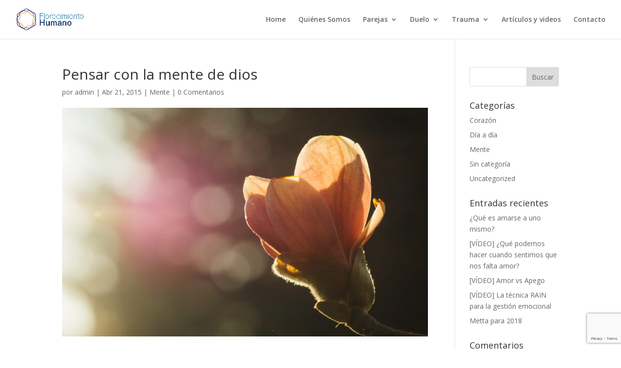

--- FILE ---
content_type: text/html; charset=utf-8
request_url: https://www.google.com/recaptcha/api2/anchor?ar=1&k=6Lcyp3srAAAAAOOXjpMdBtw4hdShhA2X60ure51K&co=aHR0cHM6Ly9mbG9yZWNpbWllbnRvaHVtYW5vLm5ldDo0NDM.&hl=en&v=PoyoqOPhxBO7pBk68S4YbpHZ&size=invisible&anchor-ms=20000&execute-ms=30000&cb=dbdsmuavrx7l
body_size: 48524
content:
<!DOCTYPE HTML><html dir="ltr" lang="en"><head><meta http-equiv="Content-Type" content="text/html; charset=UTF-8">
<meta http-equiv="X-UA-Compatible" content="IE=edge">
<title>reCAPTCHA</title>
<style type="text/css">
/* cyrillic-ext */
@font-face {
  font-family: 'Roboto';
  font-style: normal;
  font-weight: 400;
  font-stretch: 100%;
  src: url(//fonts.gstatic.com/s/roboto/v48/KFO7CnqEu92Fr1ME7kSn66aGLdTylUAMa3GUBHMdazTgWw.woff2) format('woff2');
  unicode-range: U+0460-052F, U+1C80-1C8A, U+20B4, U+2DE0-2DFF, U+A640-A69F, U+FE2E-FE2F;
}
/* cyrillic */
@font-face {
  font-family: 'Roboto';
  font-style: normal;
  font-weight: 400;
  font-stretch: 100%;
  src: url(//fonts.gstatic.com/s/roboto/v48/KFO7CnqEu92Fr1ME7kSn66aGLdTylUAMa3iUBHMdazTgWw.woff2) format('woff2');
  unicode-range: U+0301, U+0400-045F, U+0490-0491, U+04B0-04B1, U+2116;
}
/* greek-ext */
@font-face {
  font-family: 'Roboto';
  font-style: normal;
  font-weight: 400;
  font-stretch: 100%;
  src: url(//fonts.gstatic.com/s/roboto/v48/KFO7CnqEu92Fr1ME7kSn66aGLdTylUAMa3CUBHMdazTgWw.woff2) format('woff2');
  unicode-range: U+1F00-1FFF;
}
/* greek */
@font-face {
  font-family: 'Roboto';
  font-style: normal;
  font-weight: 400;
  font-stretch: 100%;
  src: url(//fonts.gstatic.com/s/roboto/v48/KFO7CnqEu92Fr1ME7kSn66aGLdTylUAMa3-UBHMdazTgWw.woff2) format('woff2');
  unicode-range: U+0370-0377, U+037A-037F, U+0384-038A, U+038C, U+038E-03A1, U+03A3-03FF;
}
/* math */
@font-face {
  font-family: 'Roboto';
  font-style: normal;
  font-weight: 400;
  font-stretch: 100%;
  src: url(//fonts.gstatic.com/s/roboto/v48/KFO7CnqEu92Fr1ME7kSn66aGLdTylUAMawCUBHMdazTgWw.woff2) format('woff2');
  unicode-range: U+0302-0303, U+0305, U+0307-0308, U+0310, U+0312, U+0315, U+031A, U+0326-0327, U+032C, U+032F-0330, U+0332-0333, U+0338, U+033A, U+0346, U+034D, U+0391-03A1, U+03A3-03A9, U+03B1-03C9, U+03D1, U+03D5-03D6, U+03F0-03F1, U+03F4-03F5, U+2016-2017, U+2034-2038, U+203C, U+2040, U+2043, U+2047, U+2050, U+2057, U+205F, U+2070-2071, U+2074-208E, U+2090-209C, U+20D0-20DC, U+20E1, U+20E5-20EF, U+2100-2112, U+2114-2115, U+2117-2121, U+2123-214F, U+2190, U+2192, U+2194-21AE, U+21B0-21E5, U+21F1-21F2, U+21F4-2211, U+2213-2214, U+2216-22FF, U+2308-230B, U+2310, U+2319, U+231C-2321, U+2336-237A, U+237C, U+2395, U+239B-23B7, U+23D0, U+23DC-23E1, U+2474-2475, U+25AF, U+25B3, U+25B7, U+25BD, U+25C1, U+25CA, U+25CC, U+25FB, U+266D-266F, U+27C0-27FF, U+2900-2AFF, U+2B0E-2B11, U+2B30-2B4C, U+2BFE, U+3030, U+FF5B, U+FF5D, U+1D400-1D7FF, U+1EE00-1EEFF;
}
/* symbols */
@font-face {
  font-family: 'Roboto';
  font-style: normal;
  font-weight: 400;
  font-stretch: 100%;
  src: url(//fonts.gstatic.com/s/roboto/v48/KFO7CnqEu92Fr1ME7kSn66aGLdTylUAMaxKUBHMdazTgWw.woff2) format('woff2');
  unicode-range: U+0001-000C, U+000E-001F, U+007F-009F, U+20DD-20E0, U+20E2-20E4, U+2150-218F, U+2190, U+2192, U+2194-2199, U+21AF, U+21E6-21F0, U+21F3, U+2218-2219, U+2299, U+22C4-22C6, U+2300-243F, U+2440-244A, U+2460-24FF, U+25A0-27BF, U+2800-28FF, U+2921-2922, U+2981, U+29BF, U+29EB, U+2B00-2BFF, U+4DC0-4DFF, U+FFF9-FFFB, U+10140-1018E, U+10190-1019C, U+101A0, U+101D0-101FD, U+102E0-102FB, U+10E60-10E7E, U+1D2C0-1D2D3, U+1D2E0-1D37F, U+1F000-1F0FF, U+1F100-1F1AD, U+1F1E6-1F1FF, U+1F30D-1F30F, U+1F315, U+1F31C, U+1F31E, U+1F320-1F32C, U+1F336, U+1F378, U+1F37D, U+1F382, U+1F393-1F39F, U+1F3A7-1F3A8, U+1F3AC-1F3AF, U+1F3C2, U+1F3C4-1F3C6, U+1F3CA-1F3CE, U+1F3D4-1F3E0, U+1F3ED, U+1F3F1-1F3F3, U+1F3F5-1F3F7, U+1F408, U+1F415, U+1F41F, U+1F426, U+1F43F, U+1F441-1F442, U+1F444, U+1F446-1F449, U+1F44C-1F44E, U+1F453, U+1F46A, U+1F47D, U+1F4A3, U+1F4B0, U+1F4B3, U+1F4B9, U+1F4BB, U+1F4BF, U+1F4C8-1F4CB, U+1F4D6, U+1F4DA, U+1F4DF, U+1F4E3-1F4E6, U+1F4EA-1F4ED, U+1F4F7, U+1F4F9-1F4FB, U+1F4FD-1F4FE, U+1F503, U+1F507-1F50B, U+1F50D, U+1F512-1F513, U+1F53E-1F54A, U+1F54F-1F5FA, U+1F610, U+1F650-1F67F, U+1F687, U+1F68D, U+1F691, U+1F694, U+1F698, U+1F6AD, U+1F6B2, U+1F6B9-1F6BA, U+1F6BC, U+1F6C6-1F6CF, U+1F6D3-1F6D7, U+1F6E0-1F6EA, U+1F6F0-1F6F3, U+1F6F7-1F6FC, U+1F700-1F7FF, U+1F800-1F80B, U+1F810-1F847, U+1F850-1F859, U+1F860-1F887, U+1F890-1F8AD, U+1F8B0-1F8BB, U+1F8C0-1F8C1, U+1F900-1F90B, U+1F93B, U+1F946, U+1F984, U+1F996, U+1F9E9, U+1FA00-1FA6F, U+1FA70-1FA7C, U+1FA80-1FA89, U+1FA8F-1FAC6, U+1FACE-1FADC, U+1FADF-1FAE9, U+1FAF0-1FAF8, U+1FB00-1FBFF;
}
/* vietnamese */
@font-face {
  font-family: 'Roboto';
  font-style: normal;
  font-weight: 400;
  font-stretch: 100%;
  src: url(//fonts.gstatic.com/s/roboto/v48/KFO7CnqEu92Fr1ME7kSn66aGLdTylUAMa3OUBHMdazTgWw.woff2) format('woff2');
  unicode-range: U+0102-0103, U+0110-0111, U+0128-0129, U+0168-0169, U+01A0-01A1, U+01AF-01B0, U+0300-0301, U+0303-0304, U+0308-0309, U+0323, U+0329, U+1EA0-1EF9, U+20AB;
}
/* latin-ext */
@font-face {
  font-family: 'Roboto';
  font-style: normal;
  font-weight: 400;
  font-stretch: 100%;
  src: url(//fonts.gstatic.com/s/roboto/v48/KFO7CnqEu92Fr1ME7kSn66aGLdTylUAMa3KUBHMdazTgWw.woff2) format('woff2');
  unicode-range: U+0100-02BA, U+02BD-02C5, U+02C7-02CC, U+02CE-02D7, U+02DD-02FF, U+0304, U+0308, U+0329, U+1D00-1DBF, U+1E00-1E9F, U+1EF2-1EFF, U+2020, U+20A0-20AB, U+20AD-20C0, U+2113, U+2C60-2C7F, U+A720-A7FF;
}
/* latin */
@font-face {
  font-family: 'Roboto';
  font-style: normal;
  font-weight: 400;
  font-stretch: 100%;
  src: url(//fonts.gstatic.com/s/roboto/v48/KFO7CnqEu92Fr1ME7kSn66aGLdTylUAMa3yUBHMdazQ.woff2) format('woff2');
  unicode-range: U+0000-00FF, U+0131, U+0152-0153, U+02BB-02BC, U+02C6, U+02DA, U+02DC, U+0304, U+0308, U+0329, U+2000-206F, U+20AC, U+2122, U+2191, U+2193, U+2212, U+2215, U+FEFF, U+FFFD;
}
/* cyrillic-ext */
@font-face {
  font-family: 'Roboto';
  font-style: normal;
  font-weight: 500;
  font-stretch: 100%;
  src: url(//fonts.gstatic.com/s/roboto/v48/KFO7CnqEu92Fr1ME7kSn66aGLdTylUAMa3GUBHMdazTgWw.woff2) format('woff2');
  unicode-range: U+0460-052F, U+1C80-1C8A, U+20B4, U+2DE0-2DFF, U+A640-A69F, U+FE2E-FE2F;
}
/* cyrillic */
@font-face {
  font-family: 'Roboto';
  font-style: normal;
  font-weight: 500;
  font-stretch: 100%;
  src: url(//fonts.gstatic.com/s/roboto/v48/KFO7CnqEu92Fr1ME7kSn66aGLdTylUAMa3iUBHMdazTgWw.woff2) format('woff2');
  unicode-range: U+0301, U+0400-045F, U+0490-0491, U+04B0-04B1, U+2116;
}
/* greek-ext */
@font-face {
  font-family: 'Roboto';
  font-style: normal;
  font-weight: 500;
  font-stretch: 100%;
  src: url(//fonts.gstatic.com/s/roboto/v48/KFO7CnqEu92Fr1ME7kSn66aGLdTylUAMa3CUBHMdazTgWw.woff2) format('woff2');
  unicode-range: U+1F00-1FFF;
}
/* greek */
@font-face {
  font-family: 'Roboto';
  font-style: normal;
  font-weight: 500;
  font-stretch: 100%;
  src: url(//fonts.gstatic.com/s/roboto/v48/KFO7CnqEu92Fr1ME7kSn66aGLdTylUAMa3-UBHMdazTgWw.woff2) format('woff2');
  unicode-range: U+0370-0377, U+037A-037F, U+0384-038A, U+038C, U+038E-03A1, U+03A3-03FF;
}
/* math */
@font-face {
  font-family: 'Roboto';
  font-style: normal;
  font-weight: 500;
  font-stretch: 100%;
  src: url(//fonts.gstatic.com/s/roboto/v48/KFO7CnqEu92Fr1ME7kSn66aGLdTylUAMawCUBHMdazTgWw.woff2) format('woff2');
  unicode-range: U+0302-0303, U+0305, U+0307-0308, U+0310, U+0312, U+0315, U+031A, U+0326-0327, U+032C, U+032F-0330, U+0332-0333, U+0338, U+033A, U+0346, U+034D, U+0391-03A1, U+03A3-03A9, U+03B1-03C9, U+03D1, U+03D5-03D6, U+03F0-03F1, U+03F4-03F5, U+2016-2017, U+2034-2038, U+203C, U+2040, U+2043, U+2047, U+2050, U+2057, U+205F, U+2070-2071, U+2074-208E, U+2090-209C, U+20D0-20DC, U+20E1, U+20E5-20EF, U+2100-2112, U+2114-2115, U+2117-2121, U+2123-214F, U+2190, U+2192, U+2194-21AE, U+21B0-21E5, U+21F1-21F2, U+21F4-2211, U+2213-2214, U+2216-22FF, U+2308-230B, U+2310, U+2319, U+231C-2321, U+2336-237A, U+237C, U+2395, U+239B-23B7, U+23D0, U+23DC-23E1, U+2474-2475, U+25AF, U+25B3, U+25B7, U+25BD, U+25C1, U+25CA, U+25CC, U+25FB, U+266D-266F, U+27C0-27FF, U+2900-2AFF, U+2B0E-2B11, U+2B30-2B4C, U+2BFE, U+3030, U+FF5B, U+FF5D, U+1D400-1D7FF, U+1EE00-1EEFF;
}
/* symbols */
@font-face {
  font-family: 'Roboto';
  font-style: normal;
  font-weight: 500;
  font-stretch: 100%;
  src: url(//fonts.gstatic.com/s/roboto/v48/KFO7CnqEu92Fr1ME7kSn66aGLdTylUAMaxKUBHMdazTgWw.woff2) format('woff2');
  unicode-range: U+0001-000C, U+000E-001F, U+007F-009F, U+20DD-20E0, U+20E2-20E4, U+2150-218F, U+2190, U+2192, U+2194-2199, U+21AF, U+21E6-21F0, U+21F3, U+2218-2219, U+2299, U+22C4-22C6, U+2300-243F, U+2440-244A, U+2460-24FF, U+25A0-27BF, U+2800-28FF, U+2921-2922, U+2981, U+29BF, U+29EB, U+2B00-2BFF, U+4DC0-4DFF, U+FFF9-FFFB, U+10140-1018E, U+10190-1019C, U+101A0, U+101D0-101FD, U+102E0-102FB, U+10E60-10E7E, U+1D2C0-1D2D3, U+1D2E0-1D37F, U+1F000-1F0FF, U+1F100-1F1AD, U+1F1E6-1F1FF, U+1F30D-1F30F, U+1F315, U+1F31C, U+1F31E, U+1F320-1F32C, U+1F336, U+1F378, U+1F37D, U+1F382, U+1F393-1F39F, U+1F3A7-1F3A8, U+1F3AC-1F3AF, U+1F3C2, U+1F3C4-1F3C6, U+1F3CA-1F3CE, U+1F3D4-1F3E0, U+1F3ED, U+1F3F1-1F3F3, U+1F3F5-1F3F7, U+1F408, U+1F415, U+1F41F, U+1F426, U+1F43F, U+1F441-1F442, U+1F444, U+1F446-1F449, U+1F44C-1F44E, U+1F453, U+1F46A, U+1F47D, U+1F4A3, U+1F4B0, U+1F4B3, U+1F4B9, U+1F4BB, U+1F4BF, U+1F4C8-1F4CB, U+1F4D6, U+1F4DA, U+1F4DF, U+1F4E3-1F4E6, U+1F4EA-1F4ED, U+1F4F7, U+1F4F9-1F4FB, U+1F4FD-1F4FE, U+1F503, U+1F507-1F50B, U+1F50D, U+1F512-1F513, U+1F53E-1F54A, U+1F54F-1F5FA, U+1F610, U+1F650-1F67F, U+1F687, U+1F68D, U+1F691, U+1F694, U+1F698, U+1F6AD, U+1F6B2, U+1F6B9-1F6BA, U+1F6BC, U+1F6C6-1F6CF, U+1F6D3-1F6D7, U+1F6E0-1F6EA, U+1F6F0-1F6F3, U+1F6F7-1F6FC, U+1F700-1F7FF, U+1F800-1F80B, U+1F810-1F847, U+1F850-1F859, U+1F860-1F887, U+1F890-1F8AD, U+1F8B0-1F8BB, U+1F8C0-1F8C1, U+1F900-1F90B, U+1F93B, U+1F946, U+1F984, U+1F996, U+1F9E9, U+1FA00-1FA6F, U+1FA70-1FA7C, U+1FA80-1FA89, U+1FA8F-1FAC6, U+1FACE-1FADC, U+1FADF-1FAE9, U+1FAF0-1FAF8, U+1FB00-1FBFF;
}
/* vietnamese */
@font-face {
  font-family: 'Roboto';
  font-style: normal;
  font-weight: 500;
  font-stretch: 100%;
  src: url(//fonts.gstatic.com/s/roboto/v48/KFO7CnqEu92Fr1ME7kSn66aGLdTylUAMa3OUBHMdazTgWw.woff2) format('woff2');
  unicode-range: U+0102-0103, U+0110-0111, U+0128-0129, U+0168-0169, U+01A0-01A1, U+01AF-01B0, U+0300-0301, U+0303-0304, U+0308-0309, U+0323, U+0329, U+1EA0-1EF9, U+20AB;
}
/* latin-ext */
@font-face {
  font-family: 'Roboto';
  font-style: normal;
  font-weight: 500;
  font-stretch: 100%;
  src: url(//fonts.gstatic.com/s/roboto/v48/KFO7CnqEu92Fr1ME7kSn66aGLdTylUAMa3KUBHMdazTgWw.woff2) format('woff2');
  unicode-range: U+0100-02BA, U+02BD-02C5, U+02C7-02CC, U+02CE-02D7, U+02DD-02FF, U+0304, U+0308, U+0329, U+1D00-1DBF, U+1E00-1E9F, U+1EF2-1EFF, U+2020, U+20A0-20AB, U+20AD-20C0, U+2113, U+2C60-2C7F, U+A720-A7FF;
}
/* latin */
@font-face {
  font-family: 'Roboto';
  font-style: normal;
  font-weight: 500;
  font-stretch: 100%;
  src: url(//fonts.gstatic.com/s/roboto/v48/KFO7CnqEu92Fr1ME7kSn66aGLdTylUAMa3yUBHMdazQ.woff2) format('woff2');
  unicode-range: U+0000-00FF, U+0131, U+0152-0153, U+02BB-02BC, U+02C6, U+02DA, U+02DC, U+0304, U+0308, U+0329, U+2000-206F, U+20AC, U+2122, U+2191, U+2193, U+2212, U+2215, U+FEFF, U+FFFD;
}
/* cyrillic-ext */
@font-face {
  font-family: 'Roboto';
  font-style: normal;
  font-weight: 900;
  font-stretch: 100%;
  src: url(//fonts.gstatic.com/s/roboto/v48/KFO7CnqEu92Fr1ME7kSn66aGLdTylUAMa3GUBHMdazTgWw.woff2) format('woff2');
  unicode-range: U+0460-052F, U+1C80-1C8A, U+20B4, U+2DE0-2DFF, U+A640-A69F, U+FE2E-FE2F;
}
/* cyrillic */
@font-face {
  font-family: 'Roboto';
  font-style: normal;
  font-weight: 900;
  font-stretch: 100%;
  src: url(//fonts.gstatic.com/s/roboto/v48/KFO7CnqEu92Fr1ME7kSn66aGLdTylUAMa3iUBHMdazTgWw.woff2) format('woff2');
  unicode-range: U+0301, U+0400-045F, U+0490-0491, U+04B0-04B1, U+2116;
}
/* greek-ext */
@font-face {
  font-family: 'Roboto';
  font-style: normal;
  font-weight: 900;
  font-stretch: 100%;
  src: url(//fonts.gstatic.com/s/roboto/v48/KFO7CnqEu92Fr1ME7kSn66aGLdTylUAMa3CUBHMdazTgWw.woff2) format('woff2');
  unicode-range: U+1F00-1FFF;
}
/* greek */
@font-face {
  font-family: 'Roboto';
  font-style: normal;
  font-weight: 900;
  font-stretch: 100%;
  src: url(//fonts.gstatic.com/s/roboto/v48/KFO7CnqEu92Fr1ME7kSn66aGLdTylUAMa3-UBHMdazTgWw.woff2) format('woff2');
  unicode-range: U+0370-0377, U+037A-037F, U+0384-038A, U+038C, U+038E-03A1, U+03A3-03FF;
}
/* math */
@font-face {
  font-family: 'Roboto';
  font-style: normal;
  font-weight: 900;
  font-stretch: 100%;
  src: url(//fonts.gstatic.com/s/roboto/v48/KFO7CnqEu92Fr1ME7kSn66aGLdTylUAMawCUBHMdazTgWw.woff2) format('woff2');
  unicode-range: U+0302-0303, U+0305, U+0307-0308, U+0310, U+0312, U+0315, U+031A, U+0326-0327, U+032C, U+032F-0330, U+0332-0333, U+0338, U+033A, U+0346, U+034D, U+0391-03A1, U+03A3-03A9, U+03B1-03C9, U+03D1, U+03D5-03D6, U+03F0-03F1, U+03F4-03F5, U+2016-2017, U+2034-2038, U+203C, U+2040, U+2043, U+2047, U+2050, U+2057, U+205F, U+2070-2071, U+2074-208E, U+2090-209C, U+20D0-20DC, U+20E1, U+20E5-20EF, U+2100-2112, U+2114-2115, U+2117-2121, U+2123-214F, U+2190, U+2192, U+2194-21AE, U+21B0-21E5, U+21F1-21F2, U+21F4-2211, U+2213-2214, U+2216-22FF, U+2308-230B, U+2310, U+2319, U+231C-2321, U+2336-237A, U+237C, U+2395, U+239B-23B7, U+23D0, U+23DC-23E1, U+2474-2475, U+25AF, U+25B3, U+25B7, U+25BD, U+25C1, U+25CA, U+25CC, U+25FB, U+266D-266F, U+27C0-27FF, U+2900-2AFF, U+2B0E-2B11, U+2B30-2B4C, U+2BFE, U+3030, U+FF5B, U+FF5D, U+1D400-1D7FF, U+1EE00-1EEFF;
}
/* symbols */
@font-face {
  font-family: 'Roboto';
  font-style: normal;
  font-weight: 900;
  font-stretch: 100%;
  src: url(//fonts.gstatic.com/s/roboto/v48/KFO7CnqEu92Fr1ME7kSn66aGLdTylUAMaxKUBHMdazTgWw.woff2) format('woff2');
  unicode-range: U+0001-000C, U+000E-001F, U+007F-009F, U+20DD-20E0, U+20E2-20E4, U+2150-218F, U+2190, U+2192, U+2194-2199, U+21AF, U+21E6-21F0, U+21F3, U+2218-2219, U+2299, U+22C4-22C6, U+2300-243F, U+2440-244A, U+2460-24FF, U+25A0-27BF, U+2800-28FF, U+2921-2922, U+2981, U+29BF, U+29EB, U+2B00-2BFF, U+4DC0-4DFF, U+FFF9-FFFB, U+10140-1018E, U+10190-1019C, U+101A0, U+101D0-101FD, U+102E0-102FB, U+10E60-10E7E, U+1D2C0-1D2D3, U+1D2E0-1D37F, U+1F000-1F0FF, U+1F100-1F1AD, U+1F1E6-1F1FF, U+1F30D-1F30F, U+1F315, U+1F31C, U+1F31E, U+1F320-1F32C, U+1F336, U+1F378, U+1F37D, U+1F382, U+1F393-1F39F, U+1F3A7-1F3A8, U+1F3AC-1F3AF, U+1F3C2, U+1F3C4-1F3C6, U+1F3CA-1F3CE, U+1F3D4-1F3E0, U+1F3ED, U+1F3F1-1F3F3, U+1F3F5-1F3F7, U+1F408, U+1F415, U+1F41F, U+1F426, U+1F43F, U+1F441-1F442, U+1F444, U+1F446-1F449, U+1F44C-1F44E, U+1F453, U+1F46A, U+1F47D, U+1F4A3, U+1F4B0, U+1F4B3, U+1F4B9, U+1F4BB, U+1F4BF, U+1F4C8-1F4CB, U+1F4D6, U+1F4DA, U+1F4DF, U+1F4E3-1F4E6, U+1F4EA-1F4ED, U+1F4F7, U+1F4F9-1F4FB, U+1F4FD-1F4FE, U+1F503, U+1F507-1F50B, U+1F50D, U+1F512-1F513, U+1F53E-1F54A, U+1F54F-1F5FA, U+1F610, U+1F650-1F67F, U+1F687, U+1F68D, U+1F691, U+1F694, U+1F698, U+1F6AD, U+1F6B2, U+1F6B9-1F6BA, U+1F6BC, U+1F6C6-1F6CF, U+1F6D3-1F6D7, U+1F6E0-1F6EA, U+1F6F0-1F6F3, U+1F6F7-1F6FC, U+1F700-1F7FF, U+1F800-1F80B, U+1F810-1F847, U+1F850-1F859, U+1F860-1F887, U+1F890-1F8AD, U+1F8B0-1F8BB, U+1F8C0-1F8C1, U+1F900-1F90B, U+1F93B, U+1F946, U+1F984, U+1F996, U+1F9E9, U+1FA00-1FA6F, U+1FA70-1FA7C, U+1FA80-1FA89, U+1FA8F-1FAC6, U+1FACE-1FADC, U+1FADF-1FAE9, U+1FAF0-1FAF8, U+1FB00-1FBFF;
}
/* vietnamese */
@font-face {
  font-family: 'Roboto';
  font-style: normal;
  font-weight: 900;
  font-stretch: 100%;
  src: url(//fonts.gstatic.com/s/roboto/v48/KFO7CnqEu92Fr1ME7kSn66aGLdTylUAMa3OUBHMdazTgWw.woff2) format('woff2');
  unicode-range: U+0102-0103, U+0110-0111, U+0128-0129, U+0168-0169, U+01A0-01A1, U+01AF-01B0, U+0300-0301, U+0303-0304, U+0308-0309, U+0323, U+0329, U+1EA0-1EF9, U+20AB;
}
/* latin-ext */
@font-face {
  font-family: 'Roboto';
  font-style: normal;
  font-weight: 900;
  font-stretch: 100%;
  src: url(//fonts.gstatic.com/s/roboto/v48/KFO7CnqEu92Fr1ME7kSn66aGLdTylUAMa3KUBHMdazTgWw.woff2) format('woff2');
  unicode-range: U+0100-02BA, U+02BD-02C5, U+02C7-02CC, U+02CE-02D7, U+02DD-02FF, U+0304, U+0308, U+0329, U+1D00-1DBF, U+1E00-1E9F, U+1EF2-1EFF, U+2020, U+20A0-20AB, U+20AD-20C0, U+2113, U+2C60-2C7F, U+A720-A7FF;
}
/* latin */
@font-face {
  font-family: 'Roboto';
  font-style: normal;
  font-weight: 900;
  font-stretch: 100%;
  src: url(//fonts.gstatic.com/s/roboto/v48/KFO7CnqEu92Fr1ME7kSn66aGLdTylUAMa3yUBHMdazQ.woff2) format('woff2');
  unicode-range: U+0000-00FF, U+0131, U+0152-0153, U+02BB-02BC, U+02C6, U+02DA, U+02DC, U+0304, U+0308, U+0329, U+2000-206F, U+20AC, U+2122, U+2191, U+2193, U+2212, U+2215, U+FEFF, U+FFFD;
}

</style>
<link rel="stylesheet" type="text/css" href="https://www.gstatic.com/recaptcha/releases/PoyoqOPhxBO7pBk68S4YbpHZ/styles__ltr.css">
<script nonce="FqeozGHIrClhxrlwlI9xaQ" type="text/javascript">window['__recaptcha_api'] = 'https://www.google.com/recaptcha/api2/';</script>
<script type="text/javascript" src="https://www.gstatic.com/recaptcha/releases/PoyoqOPhxBO7pBk68S4YbpHZ/recaptcha__en.js" nonce="FqeozGHIrClhxrlwlI9xaQ">
      
    </script></head>
<body><div id="rc-anchor-alert" class="rc-anchor-alert"></div>
<input type="hidden" id="recaptcha-token" value="[base64]">
<script type="text/javascript" nonce="FqeozGHIrClhxrlwlI9xaQ">
      recaptcha.anchor.Main.init("[\x22ainput\x22,[\x22bgdata\x22,\x22\x22,\[base64]/[base64]/[base64]/bmV3IHJbeF0oY1swXSk6RT09Mj9uZXcgclt4XShjWzBdLGNbMV0pOkU9PTM/bmV3IHJbeF0oY1swXSxjWzFdLGNbMl0pOkU9PTQ/[base64]/[base64]/[base64]/[base64]/[base64]/[base64]/[base64]/[base64]\x22,\[base64]\x22,\[base64]/w4rCnsOYDcKywqdswpQ1NQxkwr7Cg1AUw7nCjQh7w5/[base64]/CjEvDlj9fw7JtLsOGcTxUw7MaAChqwr7CuDbDi8Ocw5JyFMOFDMOgOMKhw6k3BcKaw77DmsO+YcKOw4vCtMOvG23DuMKYw7YdGXzCshTDjx8NG8OGQlsDw5vCpmzCrMOHC2XCq1tnw4FywoHCpsKBwr3ClMKnexHCvE/Cq8Kow7TCgsO9UMOnw7gYwo/CiMK/Imk1UzI1I8KXwqXCjEHDnlTClysswo0pwqjClsOoMcKvGAHDllULb8OcwprCtUxMVGktwrjClQh3w6pOUW3DgAzCnXE7CcKaw4HDvsKdw7o5ImDDoMOBwqDCgsO/AsO2UMO/f8Kaw7fDkFTDmzrDscOxLMKqLA3CvgN2IMOuwp8jEMOzwpEsE8KAw5pOwpBmEsOuwqDDs8KpSTcRw7rDlsKvDTfDh1XChsO0ETXDtAhWLU1zw7nCnVHDjiTDuTgdR1/[base64]/Cp1jCvF3DlsOUw68KRcKvfsKDJHTCihcfw7TCv8O8wrBNw5/DjcKewrzDilEeJMOOwqLCm8KFw7l/[base64]/W8KDw5TCkiHCs8O9w5N7NT5dK3nCpy0cw5/ChsOCw4HCkktQwrHDsAtWw67Co1Asw4sKO8Kywp1FCMKCw6sYagwsw6/DpEFlAUYBXMKZwrNZThAHFMKkYjXDsMKADXrCg8KgF8Onel/DtcKnw5NDNsKKw4F5woLDi1xFw6zDqHbDl3zDg8Kww6/CvB5QFMOww6siTjHDlsKdCGwUw6M0AcOqFQJSZ8OSwrhAR8KHw4/DmmHCocKrw50cwrxOPMOow7gUREUQZTN0w6YYWSrDvHA1w6bCoMKERW8ZRMKfLMKILyJNwoLCnFRXZDM0I8Kswp/DnjsGwot7w5pLFFDDuFbCqMKVMMK4wqPDnsOvwq/DrcOzADfCjMKbZhjCusOHwodswpLCgcKWwrxmUsOGw55Iwpksw57DsEUYw4ssYsOXwoIKEcOAw7/CnMODw5g3wpbDjcOJWMOEw5pXwqbCmz4vJ8Kfw6AMw63CpFXCk2PCrxkWwqlMNFTDiVHDtzdNwrTDnMKWNQ9Sw6oZDXnClcKyw5/DggLCuwrDrj/DrcOgwqFwwqMiw4PCnWbCv8OWeMKGw6wTZm5sw5gVwqdzUldXPcKnw4pAwoLDoyc7wpLCi1HCgHbDuT84wq7CvMOrwq/Coyw8wpE/[base64]/[base64]/VWQjKcKnwoLDgVjCjMOpw5XDkV/DicOAWwXDoSJ0woFww7ZGwqLCnsK+wpciIsKnfxXCgg3CrD7CiD7DrHkNw63DvMKkHSY/w4MJRsOzwqYXUcOcbV1UEMObPMOda8OQwpDCrnPCgm4cMcOzNRDCrMKowojDgUBCwoxPO8OUGMKQw57DrxBWw4/Dik10w4XCgMKHwoPDlcOVwrLChX/DqiZ1w4DCuzfCkcK2Nn4nw5/Dj8K/AHDDqsKBw4s2VFzDsCfDo8Kkw7fDhEw4w7LDqUHCvcK0wolXwq43w7bCjTYmQMO4w5TCimB4HsOlQMKHHDrDq8KHYzTCjcK9w60QwoQAYy7CisO+wo9/SMOiwqgEZMONacK0MsOofQlcw5A+woBHw5nDkkjDuQjCmcOkwrjCqMKyNMKZwrLCsDXDj8KbR8OJfmcNORoZAsKnwovCqSgnw5XCl3XCkiLCqj5bwp/DgsK3w69uEnUOw47CjG/Dr8KDO2A3w6tePsKEw7o2wrVkw5nDlRLClE1ew5NnwrcKwpfDgsOlwqvDr8Kiw5E+K8Kuw63CmmTDrsKXU3XCl1nCmcOIOwjCssK3RHTDn8OqwoMmVyw2wrDCtTNuXcKwT8OYw57DoibCqcK8BMOqwr/DtFRcKVTChwPDn8KGwrVswqHCisOswqfCoBHDsMK5w7DCiz4CwqXCgSvDg8K/AxQwNhjDiMOwXSfDq8KWwogvw5DCiGULw4hSw77CuSfCh8OSw57CgcOgGMKVJcOuLcOdEsOFwp9WSsO3w5fDlWlWSsOGKcOfPMOONsKTHAvCuMKhwo4lWzvChC7DjcOWw7TClSAvwoJQwoTDjxPCgX0Hw6TDocKew5fCgEB2wqpgFMKlOsOewptZScK/MkYKw4rCgADCisOawogmCMK1IiAfwpIDwpI2LQLDkCxHw5IXwpN0w5fColDDvHFEw7TDvAc/[base64]/w64DwqIVw6Jowo8fwrXDoMKjw7TCocOeHcKjw4dJw5LCmSMBLcOVK8Knw4fDgsKuwqnDnMKrZsK5w5bCizRJwrFDwqldPDPDtF/[base64]/CvcKXwrDCvkEIOsKLMcKRwrXDp0XDqX7CncKufQorw5A/SG3DrcKSTMOzw53CsETCuMK8wrF+ZwE5w6fDmMOUw6o1w5PDjzjDjgfDtB4Ew7TDl8Odw6LDsMK3wrPChWoTwrI5bsKZcHLCmjjDv1E5wqsCHVEcIcKZwpFCIFQZYH3CjgDCjMK9ZsKXYn/DshMyw41cw5zCnVV9w4MefxHCmsKYwrVvw5rCkMOiR2QawqDDlMKow4hHAMOAw7x+w6TDhsOdwqZ4w5lUw5rCp8OecwDDlx3CtsOkempQwpp6cmrDqsKsKsKnw4lbw6hCw6XCjcKGw5RRw7TCk8Omw67Di29kUQXCr8K/[base64]/[base64]/w4zDgMK9w5ELw5DDjjosw63CgSPCj23CjsKgw6MowrvCksOdwp8ew4bDt8OpwqjDgMKkZ8OEckHDvEkrwqHCnMKQwpJkwrnDhMOlw5wlNxbDmsOawoknwqhwworCnRFnw4sYw5TDsWRowpJSb2/[base64]/CocOWwofDisOZwrPCm8K3wqpfe8Ogw7TCiMO7w5JmZgXDo1UcI3Y9w6YSw45Ywq7Crl7DhmUHTR3Dp8OETXHCrSjDpcKcOzfCscKWw4fCicKoJkdaBXBqfcKTw4gBWRvDmX57w7HDqn9sw7Ipwp/DjsO6GMO3w5TDvMKGD3fCiMOBL8KLwqdGw6zDgcKWNzjDmH86w7jDlg4tEMKmD2lww4zDkcOYw6vDjsOsLCzCoiEHJsOlA8KWWsOZw4JOLh/DksOUw7LDjsOMwrvCr8OSwrZFPcO/woXDpcOrJVfCs8K4IsOiwqhcw4TCmcKywq0kAcOPTMKPwoQiwo7CscKeenDDlsK9w5jDgy8Kwr8eQsKywqFhRmzDqMK/MH1sw6zCsVlMwrTDlRLCuQvDiwDCnipswofDh8KFwojCqMOyw7QuZcOMVsOLUcKzPmPCisOkBQp7wrrDsER/[base64]/ClsKkwogPw6RtwrfDjMKGeXjDqcK9KDFIw5AIAD4yw7rDj3fCj0rDkMKhwpMzXGHCoiJ0w6TCqVzDpsKpWMKCY8KbIxnChMKKfyvDhFwXasK2dcOVw6M/woFvby11wr9Nw6kvb8OECMKBwqtDE8OVw6fCnMKtKTd9w7Ngw67DoDFcw6LDv8KzTwjDg8KWw4gCFsObKcKSwrXDpcOQGsOIaS51w4Q0BsOjXsK0wpDDtThtwopLND5dw77CtMOEKsKiwq9bw7/DtcOqw5zCp2NtbMKdWsOCfSzDgkvDrcOWwprDvcOmwpXDmsOCW3tawrokFxBVbMOfVh7Dg8O1W8KmZsKVw57CiTHDnEIDw4VYw65+w7/[base64]/CnHjCi8K+w5JQN0MJw6/CksK1w53CrsK5TXoOwp9WwqRTJWVPXMKHVUfDisOow7DCmsKnwpzDkMOdwpnCuzTCo8ONNyLCvwA/ABhlw7zClsOSJsKEW8OydDHCs8KHwoosG8KmJEhrTsKlTsK9bQ/ChnXDhsO6worDgsOQCcOUwpzDgcKzw7HDn2wSw78Aw7NKPHdqXQdEw6XDpn7CnyLCqQLDvzrDpGbDqCDDuMORw4BfKEvCnWRGB8Ohwqkowo3DrcKowoU+w6Q2fcOMJcKHwod+A8KCwpjCqcK5w7FDw71ww5Eew4FMPMOfwoxTVRvDs0Q/w6TDjR3DlMOXw5ppDmXCsmVwwqVsw6AzEsORM8K/wrc1woVJw61zw51UJBTCtxjClT7Cv11Ww5TCqsKuYcO/[base64]/wp8aw6vCuSMBw7TCkcOdwqzDicO4wrLCt8O2IsOGOsKHTm0UUMOEKcK4UsK/[base64]/[base64]/CnDlsen06wo3DuMOrElPClcKEMx3CssKlblrDqxjDvyzDrirCs8K1w6R6w6XCj2pkcWXDvcO0fcK9wrcTX2nCsMKXDxM2wocDBzAFFVsrwo3CscOgw4xXwpvCg8OlPcO2GMKYBAbDvcKQCsOLN8O3w7BNBQDDtMO9R8OOZsKew7FEHGwlwoXDsnIzSsO3wo/DmMKJwrpcw6vDmh59AnpnGsK+PMKww489wrBBasKUfHcuw57CsG7DgmTCuMKQw5/[base64]/ClsKKwqkXDcOgLsK0EsOaw6BWw4TCjEnCrV/DulnDnQbDoz/CpMO+w6hRw5zCkMOkwpRVwrVvwoMQwpotw5fDlsKKVDrCvi/DjHvDkcKRYcObS8OGEsOoVMKFXcKMG1t7WjLDgsKAS8OewqMqNzsxD8ONw7xYC8OHEMO2McK9wp3Dq8OewrEmOMKXCSzDsBnCo2/DsT3CqlNTwokTRnJfUcKkwqXCtnbDmC4qw7/Cq0bDsMK2dsKawohXwqrDj8Kkwpklwo/[base64]/DkkLDpsOSd3hjworCqsOswqx9eytqw5bDr1HDssKsVxrClsOzw4DCtsODwrXCqsOhwpcXwrnCvmPCozvDsk7DmMO9Bi7DscKLPMOcdsOwG3tjw7/CqWPDnVAUw5rCosKlwoBNDMO/KRBHW8Osw4gwwqbCvcO6HMKPeTlFwrjDk03CoVpmNjTCj8Oewro4w41xwofCg3PDq8OKYcOXwrsaHcOROcKAw5DDk1Q7NcO9TBjCpBLCt2s1XcKww6/[base64]/CgcOMeMKwwrnCssOhworCjMO1LMKawq5DD8OiwpPCtMKzw6PDpMO6wqgLK8KkLcOTwo7DqcOMw6ddwojCg8OFSDMxBAtYw615Qn8dw7Aaw7kWGn7CnMKxw49RwoVFABDCncOQCSDCsB9AwpzCpMKhbjPDonkWw7TDh8O6w4TDgsKuw4wHw519RRdUOsKlw5fDvA/DjEhoR3DDl8KxTcKBwqnDu8KRwrfCg8OYw5DDigV3w5oFCsKdbMKHw4HCnm5GwoQnf8O3GcOmw7PCm8Onwr1mZMOUwodOeMK5bwhFwpLCqsOSwpfDiCAKSElAXMKwwp7DjCtBw7EzCMOvwr9yW8OywqrCpDYVwo8nwr9VwrgMwqnCrnnCosKyKi/ChW/CqMOHFm/Dv8KDSjjCjMOUVXgMw5/CinLDmsO6dsKEHBnDocOUwrzDq8Kfwq3Cp0MfeyN5ZsKiDHdYwoZhWsOowpd4bVhvw4PCuzEuJDJdw7zDg8KhMsOlwrZQwoIuwoInwqzDpi1+IyUIARdFKFHCi8OVQSMgK3/Dok7DskbDs8KRNgBrZXV0fMKnwr3Cn2hLMjYKw6DChsOkIsObw7YlfMOFAkswD1/Cv8O+LzbCiRpRY8Khw5/Cv8KoCsKMJcOXLR7DqMOLw4TChhXDl0xbZsKbwqLDi8O9w7Zsw5Ygw7TDnXzDjgBiAsOkwqzCu8KzBBVXTcK2w5VzwqvDtVTCo8KXUWMVwpAewop4a8KuEx40T8O3VsO9w5PChxMuwpF6wr7Dp0YKwoAZw4/[base64]/[base64]/CkcKpdREfw68VO8KdJsK5QCDDhMKpw7swSV7Dm8OubsKmw7k3w4zDnDXCtEDDsyFgwqItw7nDh8KvwooYKirDnsKGwrXCpSJxw5XCuMKZR8OZwoXDojjDjMK7wovCvcO/w7/[base64]/CuEpuw5R2cD0BFMKGUsKwazxZP2ZaHMO9wq/DrgvDl8Ohw6LDvlzCjMKYwrwcAETCosKWW8KrXTVUw5tYw5LCkcKHwo7CrMOvw4RTS8Okw65idMO+OFJ4WEbCgl3CsRDDuMKuwp/CrcKwwq/CiltAN8KtVAXDrsK0wptfInLDjwTCoFvCp8K/w5DCtcOew75/BFrCsi7ClklnAsK+wpfDgjPCqkjCtWB1MMOFwpgLCQkmMMKawpk/wqLCgMOkw4M0wpLDkiI0woLCiBzCscKBwqVNf2/CoDDDkVTClDjDgMOEwrV/wrbCkHxRE8KcPFjDhjdeQDTCnXXCoMOIwr7Ck8OnwqXDiFPCs2YUbsOGwo3CuMO3fcK6w4RtwpDDvsKYwqlMw4kLw6RUIsOCwrBIbMOGwqEKwoRVa8Kxw6Jjw6nDvm51w57DksKSdXHClzpdOwXCmMOtYsOMw4/CvMOGwpcIIHDDv8ONwpvClsKjSMKXLFvChilKw6IzwozCicKTwo/DoMKJWcKywrpywr0Xw5LCoMOZbV9sRVcCwqNYwr0pw7PCjMK5w5XDsyDDoUvDrcKWARrCm8KRXcO9dcKFW8K3ZSfCosObwo8/[base64]/CuBbCusO3LcOzEE/Dli1OwofCoMKLXsKPwqzDq8O8woTCqBMowp3CkDMJwpNowoVwwprCvcOZJF/[base64]/DtMKTdsOyw7htTFPDu2V1QkTDhsOXwr3DhTPClVrCoFnCosKrJiV4ScKpbiBtwog8wpDCusOGG8KgK8KDCjFJw7nCmXxVH8KYw6rDgcK3d8K/wo3DgsO9ay4GLsKBNMOkwoXChSzDgcKDeUDCmMOEcXrDgMKea204wpJkw7gQwojCjQjDrMO+w5VvcMKSBMKOA8OVXcObesO2XsOjF8KewqM+wrYYwpUAw51RVsKNZHbCscKFWhk2XhkDDMOUQcKVH8Kww45NQHDDpH3Ch0HDv8OMwoN+XTjDkcKiwp7CksOFwo7CrcO/w5JTecKbFD4Gw4rClcOBYSXCvkV3RcK3Ik3DmsKiwo8hNcKowqFfw7LDscObME8cw6jCv8KXOmcRw77CkwrCjmDCtMOcTsODZzRXw73Dmz/CvhLDk29mw5dga8ODw67DkgJGwqhkwpALTsOFwoEjPQbDpBvCjsKewrx+BsKKw45Nw4dNwotEwqp/wpE2wpDCk8KyB3vChGRdw6pyw6LDp3XDkg9ew5dFw7klw6IvwoXCvAojacKvRMO/w6XChMOXw6hgwoXCocOlwpLDpkgpwr8Pw5zDljzCpl/DnEHDrFzCgMOzw7vDvcO+QThlw68gwpnDr2fCoMKBw6/DuTVUcl/Dj8OqZEMFCMKgOwEcwqDDgz/CvcK6FGjCqcOKAMO/[base64]/wo/[base64]/eMKww5PDnE/Ck2DDsns9P8OTw5jDgMOLwoLCocOjZMOfwqvCpH07DWnDhTvDjjVxL8K0wojDqQbDoVciNsOUw7hRwq1PASHClGZqVsKWwrLDmMOow6dsKMKXWMO/wq98wr0Sw7LDqcKcwpgremDCh8OiwotXwpUwD8OBQ8OiwozDqjN4dMOYG8Oxw7nDgsORFykxw6DCngrDo3rCuzVIInsKSRDDrMOeOShQwoPCrn/ClEXCqcK4wp7CicOwQCvCjCfCsRFWFVLCiV7CkBjCmcOlUxnCpsKIw7zDhiNsw6FQwrHCh0/Cl8OWF8Ojw5XDssO/wqDCtBE/w5nDpx9Qw4nCqMOQwozCu0Jtw6DClHHCpcKuG8KlwobCjlQYwqVZImrChMKGwpEMwqM9aGpnw7bDo0Z8wrVDwofDrxYLAhB/w5UYwpPCtlM4w7JLw4fDkVXDl8OwCcO1w4nDuMOfYcO4w4Mkb8KZw6E9woQbw6fDlMOvGFg7wrfCvMO1wpEbw4rCi1vDgsKbMAbDnAVBwoTCk8OWw5Ruw4BiRsK/fh5dYnBCDcKPMsKxwp9bYhPDoMOcVVvCnMOVw5XCqMO+w4NfRsO9LsKwBsObPRcYw7cUTSnCgsK/wptQw6UXSzZlwpvDjwrDrMONw6Ncwo57EcOESMKFw4lqw7oow4DDgDrDtMKHOHpFwovDjyrCp3DClH3ChEvDuD/CjsO6w693KcORd1xweMOTQcKaNAx3HDLCkxHDoMOqw6DCkhoJwrkyRyMNw6IvwqBxwpbChWXCnEhGw51fZm7CmsOLw5TCnsOhBnFVfsK3G3k/wpxzacKTesOFcMK8w6xKw4jDl8Kww7hcw6BuS8KJw5fCvHzDoBBVw4rChMO7PcK4wqdvF0jCjRzCkMKaNsOoKsKbEgbCsWQTDcK+w43DpcOCwqhjw4rCucKQIsOeEXNDIMO9DDp7GWbCvcOEwod2wpjDmF/Dv8KSesKCw6cwfMK0w4bCvsKUaRPDtn7DsMKlQ8O0wpLCtD3CuHEOLsKQdMKlwqPCsGPDuMKBwrrCsMKrwrQwBADCtMOtME8US8KPwrJCw7gdwqPCl2VGwqYKwpvCpCwZbHoCK2HCn8OwVcO/[base64]/[base64]/Cng7Cnn9xTFXCtsKCTBzDvhYyBUfDsjRYwoAaW8O6W3fCoyhswrQowqrCmCLDoMOkwqoiw7UtwoAAeDHCrMO5woJYU2tcwoLDsCnCpcOjC8OOf8Onwr/CiRB5OldncGjCvljDgT3CtkjDu3cFYQwaMMKGAx3Cm2LCkV3Dn8Kbw4XDssKhKsKnwp0gPcOHaMOiwpPCmVbCihFAOsKdwrofBCFOWkNSP8OFSEfDqsOMwoc+w5pOwphkJyzDpxTCjsOjw7DCvFsTw63Djl97w4XDsBvDjhZ6MD/[base64]/DvcOaKWRgwpPDhcOPw63DrMOiw4tuw6nCj8OwwrPDgcO7CkZZw6l1GsOhw5HDkUrDjMKrw6wYwqh0AMORLcKIainDjcKDwoTCr0cGMhcgw7tuYcKBw7LCucO+JGd/w45rIsObUE7DocKewpFOEMO4UlzDjcKXIMKJJE8oRMKJEHIgAgw1wrzDqsOeF8OKwp5FOg3Cp2TCgcOjSh0YwqYLGMK+BQXDscKsdRdZw4TDscK/IAlaacKswrp4ahJwKcK1eF3Cu2zCj2lkUx/Dgygjw4Z4wro5LC83W03Dr8OdwqtTTcOQJxtpKcKiekB3wq8Uw53DqEBdVkbDsBvDjcKhEsK0wp/CgGJuI8OswrpTfMKlOSfDh1xPOk4qfEbCssOrw63DvcKIwrbDocOVH8KwQ1IGw5zCvDZ7woFpHMKdS3vDnsKwwqvCtsKBw6zCtsOWccKNL8OKwpvCvjXCu8OFw75KSBdlwqLCn8KXdMOPCMOJB8K1wqtiN0gAUl5nQVjDsC3DnlfCq8Krw6zCik/DssOZWMOPV8OALRAnwowVWnMgwoAOwpHCiMOgwr5ZF1nCqcOFwrfDjxjDrcK6wox3SsOGwoFWN8OKSD/ChzcZwqVFUh/DiwrCrl/CuMOFMsKEV3vDrMOnwrnDj0hZwprDjcOZwp7CncOZcsKFHH1ZP8Kkw6BBJzjCpFvCiH/[base64]/CkjLCkcKfW8KdLTltYXnCh1zCpcOnw7DCmgPCjMK/C8K3w5UDw43Dj8O8w7NzFMO/PsOCw6TCtSVzUB7DgSDDvH7DkcKKYMKoBAEcw7R0C1HCrcKkEcKQw64owqQHw44bwr7DtcK/wpHDojkTHFnDtsOEw6zDg8OQwqPDpA5jw45Ww57CrV3CgsObT8KJwpPDmsKZb8OvUHI4CcOxwrfDrQ7DisOLWcKCw4xZwrgxwr3DqsOJw5rDhVzCgMKKb8Ktw6zDlcKmVcK1w6MAw6MQw7BMFsK5woBuwoEjYkzCtE/Du8OZDsOIw5nDsxHCjQhfe2fDoMOhw5bDgMOQw7TClMO1wovDsWfCq0Uiwr1Nw4rDssK5wqrDu8OTwrnChg7DvsObKl9pcwlcw7TDpRnClMKrSsOUL8OJw77CnsODOsKkw6/Cm3fDmMO8dcO2GzPDlk5awo9wwps7a8OowrvCnzwOwpdNNTRpwofCskzDlcKbfMOWw7/DrwZ2TS/[base64]/DrsK/[base64]/wprCqcOJFgN/NcOBwrcRwpfCk8O2wqLCpj7DvcKrwq8oWcOewqtdQMKZwoxUKMKvGcOdwoJ/MMKpGcOowqbDuFFlw4NBwoUJwogNCcOyw5J6w5EZw6lMwo/Cs8OJwoEGFWnDnMK9w68hc8KCwpsxwqUlw6zClmTCimBtwoTDoMOow6BFw7ocKMK+ZsK5w6nDqy3CgUPCiSnCkcOrbsOhdMOeMsKOEcKfw7F7w6jDusKiw7DCssKHw4bDmsOPES8nw6MkVMOaJG3DvcKWSH/DgEhhfsK4E8KgVMKmw6Z7w58Dw6lew79YQFwAaibCtXlPwp7DpcKmXxjDlQXDv8OQwrlMwqDDsgvDmsOcFcKjHBM/AMOVeMKGMiLDkm/DqVdpXMKDw7/[base64]/DrkzCocOGRF/DosK2f0jDmMOjEijCgBvDjXwjZ8KQwr8Iw5fDohbCvMKNw7/DssKpQcOjwo81wonDkMOlw4VBwqPDuMOwTMOOw4RNacO6J10nw5vCu8O+wrgHHVPDnGzCkT0gSilnw7XCu8O5w5zCucKcesOSw7nDhBJlBsO9wrs5w57CiMKHeyHCqMOYwq3CoDc1wrLCnxF8wp0LKMKbw6EvKsKRT8KYDsOQOcOuw7vDgD/Dt8OPcm4cEmPDr8OeYsKKEUMXaDIow7x0woZvXMODw6AmTw8gJ8KWEMKLw5bDii7DiMKMwpbCtALDsw7DpcKXMsOJwoFMacOebMK2ZT7Dg8OIwpLDi01Awr/DrMKXWgTDlcKTwqTCuwPDv8KEa3Eyw6dLBMKMwpAmw7PDnCDCgB0iZcO/[base64]/wpHDm8OPw7Yiw6ItacOIwq1XW1BCwpnDiW4uGsOzWEkPwr3DnMK1w6x9w7TCm8KtesOJw7nDqA3DlsO4JMOWw7/Ds0HCtxTCrMOEwqs/wqvDiX/Dt8OBXsOxQFvDoMOdJcKYOsO6wpsgw4hpw68gTGrDpW7Dmi3CmMOQL08vLg3CtXcAwq0uRibDusK+fi43G8KWw7RHw5vClEPDtsKowq9XwozDisOVwrp+C8KdwqY8w6vCvcOed1DCnxLDs8Orwr9IewvCo8OBFwrDlsKDZMKrWgtwZcKIwqzDuMOsOX/[base64]/DmHbDmSzDvgU/w4daIBbCsGHDjcKyw7B7VCnDn8KYRRtGwp3Dm8KGw7vDkkdTYcKmwqlJw543P8ORDMO7W8K5w5g1FcOARMKOYsOhw4TCrMK2XBkiLzB/DhlmwqVEwqPDgMOqT8KLTxfDpMK5fWAcVsOYIsO8w6PCpsKWRh5+w73CnlXDmmHCiMO7wp/DkTllw6gvBTHCgkbDqcKDwr11DDcgODvDoUbChSfCu8KCdMKPw4/CkjMMwq3Cj8KJYcKvCsOowqBBE8O/[base64]/CpxdmXwkCw4LClMKyLsKPIS4Zw6TDt0vDpAjCgcOOw7LClh4ESsOtwp0lfcK/ZgfCqH7Cr8KbwqZTwr3DgjPCoMO+Hx1cw5/DhsOjPMOtOMOvw4HCiEHCjzd0C0LCucOhwrnDvMK3QXvDlsO/wrfCr292fEbCg8OJGsK4OEnDpcOTA8OXLGbDi8OeJsKGYg3CmcK+MMOdw5cPw7NFwp3CpsOsHMKaw5Inw5dcVUzCtMOTT8KNwrfDqcOTwoNjw63CssOvfWY2wqzDgcOcwqNlw4/[base64]/[base64]/Dn24eDzLCpMKcwrIYR8ORSRFzH3ZLwpRAw5/CpsKYw4fDhTYxw6DCksKWw5rDqToERA9jw6jDu1Fhw7EDM8KSAMOcVzwqw7PChMOzeCFBX1rCj8O+TyHCsMOkS25YRVI8w75vKkLCtMKgYcKKwoJ2wqbDgcKZbELCuj5/dCxWHsKOw4rDqnXCt8Okw4M/ZGtvwrBqAsKzacOwwoV6W1ELT8KgwqkmOVB/OD/CpxzDoMO3BsOOw5gjw7BNY8OKw6ozAsOKwoA+OjLDrsK/[base64]/FcOew4LDoMOIw63CvjfDpyHChFlUH8O7XsKVw58NEWLChEhMw75twp7Chj5zwqnCoD/DiWArSTTDow3Djjs8w7YubcOiN8KmC33DjsOxw4DCk8Kiwq/[base64]/[base64]/[base64]/DiMOmQsKWQMOSIMKhw4zCkMKRw4VVw4N5ZAzDhRImTX0Sw75hUcKCwo4owqnDqDVJOsKXETRbeMOxwpPDrQZowq5XMmnDoHfCvAjDtEDDhMK9TsO/woYhGx15w75/wqtKwqBbFXLCgMOuHQfDnRUbOcKzw4PDpgphYCzDqSbCpsORwoo9woVfHB5AIMK/wodJw4tKw612bCM1fcOow79hw6LDnMOOA8O/UWZ7WsOePQljXDzDrcOPIcKPMcKwX8KIw4DDkcOOw41cw5R+w57CplUcQUBhw4XCj8KxwqQTw6Y1a2p2w5/Dnm/DicOBPGvCgcOzw5LCmi/CkH/DgMKrL8ODX8Kmc8KtwrFQwodaCUXCosOdf8OBGCpaGcKYCcKDw5nCisOFw7ZQYlvCosOJw61VSsKYw5/DiFLDm1RDw7oKw44Uw7XCu35iw5LDilrDp8OMfUkEHnovw5rCmBkew7IYHSYGQHtJwq9pw6bCmR3DoQTCjlRjw6Q8wqURw5d/asKLPEHDt2bDlMKLwrNSCGsowrrCohgDQ8OkXsK/OsOTFFkrMsKYeSlfw6ciwoV7ecKgwrfCkcK4T8OSw5bDmkEpaQrCkWbDnsKqbFTDusOFWA9dIMOHwq0XEGfDsErCvwfDqcKANX3CqMOjwp4pEAc/HkLDoVnDjsKiFw1OwqsPIArCvsOgw6ZOw70CU8K9w5YIwrbCkcOEw64wFQNIbw/ChcKRSEjDl8KnwrHCtMOCw6MOIsOMak53WCDDp8Oswp1gNWLCnsK+w5BeeS5NwpApDGXDuBPDtE4Rw5nDqGLCv8KUHsKjw5MswpcDVjg1XCpkw7DDoxBMw4fDog/Ck29Ley3CkcOOSkXCmMOHS8O7w44ZwpjDgm9rw4cPw5IJw5TCgMOiX1nCocKww7fDmhXDnsO6w5vDkcKYTcKPw6XDrBc0NcOpw7dzAH4QworDmjPDsigAE23CuxHCmmJbMsOJKz0mwo8/w61Rw4PCozLDjwLCucOpSlV2UMOfWi3DrldJBG0xwp3DisOALRtKc8K8EMOhw7tgw5jCpcOhwqd8OiFKBH5OSMO5RcKuBsKYPSTCjFzDjGjDrFUPAyIqwrZ/AFjDm00UC8KAwpYMLMKCw7dXwqlAw6/[base64]/[base64]/[base64]/[base64]/DnhjDkUXDtzkJwprCoxjCtcOFRMKIS2J+QkTCmsOXw7lDwrB5woxDw57DvcO0UMKWcsOdwq9WdFN8f8O5EnkuwrJYLWhDwq8vwoBSUz8EAyZrwpvDv3vDiVTDn8KewpAuwpjDhAXDmMK5FmPDhU8Mwp7Dv2E4aR3DqFEUw67CoAAkwo3CosKsw67Dm1nDvG/Cv2MCQwYvworDthpAw53ChsOlwpXDnmcMwpkfCwHChTZSwprDqsKxCw3CgsKzUgHCoUXDr8OYw6nDo8K1wpbDt8KbdHLCosKwYiAqOsK5wpfDmD8wXHUPS8KUAMK7MSXCiGHDp8OSfSTCqcKiMMO2fcKLwrJ9WsOGZ8ODDSR1D8Kqwp9JQm/DsMO/WsOPT8O7UjfDgsOWw4fCpMKEM3jDiTJMw5cvw5zDkcKbw65WwqVIw6nDk8OrwqB3w5Igw4QDw7fChcKbw4nCmQLCi8O/BD3DpFPCiBvDpAfDisOAEsO8JsONw5HCkcKNbwnCnsO5w74nd1jCi8OkfcKsKMOfVcOtYk/CgyTDnivDkTE/CmYdfFIGw55Zw4LCoDLDocOwYn03ExnDtcKMw6Ucw4NQYT7ChsOCw4DDuMOiwq7DmCHDrsKDwrA/wqrDnMO1w4JGB3nDgsOVbsOFDcOnU8OmFcK8bcObLAt0SyHCpFrCscO+SmDCh8Knw4vCm8Orw6LCshzCqHsrw6bCnls6XzPDvkE7w6nCoVTDlR4dIAvDhlp8BcKnw5Y6JVXDvsOhIsOlw4DCtsKowqjCksO4wqAbwpxBwrzCnx4CBW4/OsKCwr90w7dfwoEXw7TCsMOHKsKPK8OIdXFvUlAvwrZdG8KUDMOFcsOCw5s3w5Uhw7DCsE9GUcOiwqfDgcOkwoMcwqrCtkzDg8OwRcK/BFcYbmLCmMOsw5nDr8KqwpnCtTTDt10Uwos6X8K8wpLDggnCq8K3SsOZQRrDp8KAeV9ewoPCr8K0Y1HCh04bwq3DiggfI29+Q0F5wrxSfyldw6TCnxFWRGLDhGfCjcO/wqEyw4LDjsO1AsOTwpUNwobCsBR3wq/DrUvCjglGw4djw4J5YcKncMOPWsKTwpM8w5PCpFBHworDsDhvw6Uzw59hKcOTw54jA8KdM8ONwppZNMK6EmTCpybCh8KfwoM7MsKgw5/DmVPCocKZRcOwI8KYwpUlEWBAwplzw7TCg8OdwpB6w4RFKS0gBA7CsMKNX8KNw6jCq8K5wqIKwqkYV8KdBVnDocKLw6/[base64]/w7gGfsOyw7fCnFLCoMO4M8KLccKNwprDlnrCrsKMXMKNw73DlQdiw5FWccOcwpbDnls4w4IVwqHCjUDDvX8SwoTCtzTCghgETcOzEBvDuih9NMOaF3UnFcKGSMKeRg/CrgbDisO/HUNHw4QAwr4fOsK7w6nCpMOfV37ClcOmw4sMw7cIw555XyTCncOxwq5dwpvDgSXCuxPCksO/McKAdyBudWhQw4zDky4pw6XDlMKswoTDjxRqMw3Cn8OFHsOYw6dHBn8tEcOnP8OnMTZ5QXfDocOabFB4wr93wr8/OMOXw5PDr8OBLsO2w4pQV8OHwqHDvGvDgB59FVNYeMOMw4xIw4VJPw4Ww6XDhhTClsO4ccKcQhfCpsOlwowAw5JMYMO0L2HDg3HCscOCwrwDb8KPQFNSw7LCv8Oyw5pjw7HDn8KmSMKyFRlNwpZLCmpRwr5owqPCnC/DgTXCgcK+woDDoMOKXDbCn8KXVlAXw63CoDxQwod7fHBww4jDu8Ohw5LDv8KBYMKmwpTCj8OXTsOFYMKzBMOzwql/FsO1DMOMF8OoDjrCuHXCo3HCosO4BxzCusKZW0nCscOdKcKSb8K0PsOhwoLDrh7DisOJwpctPMKhJcOfOEguRsOnw4PCmMKIw7oVwqHDjz7DnMOlASjDlcKyJgBSwpjDmMObwr0wwpXDgSvCoMOvwrxjwqHCucO/AcKzwoEXQGwzFFvDpMKjPsKMwpDCpCvDs8KgwrnDp8KZwrXDijM8fj/CjVTCin0eNDxBwq1xa8KcFkxLw53CqDXDi1TCgMKJO8Kxwr1iesOiwo/CmEDDiy8nw5zCnMOiYFkxw4/Ct1VyaMKyFl3DqcOCF8KKwq0Wwo8swqQXw5PDqT3DnsOhw60mw7DCiMKxw4txITTCmwTDusOsw7dww5rCiU/CisOdwr7CmyNQX8KSwq96w7EXw7tSWwDDoy5XLmbCjsOAw7jClk1fw7syw7Z1w7bCjsOpa8K/BFHDpMOlw6zDtcO5CcK6STrCli5eTsO0NC9fwp7DjV7DqcKEwrI/UkEdw4oPw4TCrMOywobDmcKXw5IhGcOOw68Uw5TDssOoNcO/[base64]/DlBJONzAlw5dewpogZMKiIEnDowFxe3TDl8KawoRiAsKEQ8KRwqUsfsOSw6JwLFQnwr7Ds8KqNn/[base64]/Dn8Otw5jChMO0X8OuIWMnwotQVAHCkcOsRXzDssO7B8KeQG7ClcKlHBADGsKhRmvCv8OoP8KUw6LCqApWwrLCoFcgOMOreMK+Y3cSw6/DtzhXwqoAOApvOCcqS8K8YGNnw74tw5jDsj0CcFfClnjCsMOgcmMIw49qwql8N8OeFk55w6zDqMKZw6Fsw7TDsnzDvMOPOQ9/dzkRw5gffMKgw7jDsjwkw6LCh2sXPB/DnMO5w7bCjMOVwoY2woHCmjBpwqrCicOuMcO8wq09wp/[base64]/DomBzw4XDozkiMsOWw6gHw7rCix3DjQPDjcK5wrZnE04GcsO6ckXCuMKCCi/Dp8O7w6gTwpIqEcKrw49IYcKsWCxmH8O4wovDqWw6w5/CqD/Dm0HCiS/DqsKywodaw67CnQrCvQhuw4N/wrLCoMO8w7QFaHDCi8KcfQgrRkZNwqx1CXbCusO6V8KfGGlFwox5wqdzB8KKV8O3w7TDicKcw43DiwwEYcKtN3nComR6DSEYwpF4b0UUT8KwPGlhYVpXYk1BRggXMMOvAidwwoHDhl7Di8KXw6oIw5fDmgbDrFcsJcOUw6/[base64]/F1UuwqHCvHPDvw7CqcKgFWHCsx/[base64]/bMKpA28PZHnDk1xvHX/CgFJ7I8OJw55OXylKVRrDs8OGL0xBw73DrSrDlcOrw4EXCUHDt8O6ASzDpSIQeMKabFQUwoXDuHrDoMKuw64Ew781CcK2czrCmcKPwplLdV/DmMKGRCLDpsK0RsOEwr7ChScnwrDChmhYw64KPcKxNh/DgBPCph7Ct8KGacOZwpEaCMONMMOjXcKFKcOaHVHCtGUCUMO6bcO/ZDkowpXDssO5woEKI8O3S3vDscOqw6nCtWwefMOvwo9bwo8/[base64]/[base64]/GsOaPMOqFMKDNcKUwp80FsOqFcOKbmfDqcO9AxbCp23DksKPRsOuUTgJZsKOVSPCmsOpdcO9w6BVbsK9alrDqSY3WMKtwp3DsEzDuMKhOSgiJ03Chj19w7gzRMKQw4XDkjZGwp41wp/[base64]/[base64]/[base64]/DjEDCtjo2aSZ8NMKceHLDhiJAw6rCnsKYLcKfwppfQMKAwqjCv8K0woUlw43DhsOMw67DqcKkXcKtZXLCr8OOw5XCqwTDoC/Dh8K2wrLDoBliwqU8w5NIwpzDicOBXxxeBC/Ds8KkcQjCtsK1w77DpEQ8w53Dv0jDlsKCwpjCnULChhkKAXsGwrPDs13Ci2FEW8OxwrQmXRjDmQstasKww4XDtGFlwo/ClcO6SyLCn0rDh8KTa8OaYXnDjsOlRTQmaE0BbkB0wo3CiC7CqT9Bw5LCjCLCp2QgA8KAwoTDl0XDkFQDw6/Dn8OwLQzDqcK8V8KdOAoEMAXDmhUbwrgew6LChjDCqgp0wrnDkMKSPsOdK8KvwqrDosOiw5gtH8OJA8O0KVzCsxjCm0Q1CXjCi8Omwo09cnV+w4XDrXEtZB/Cm0hABsK1Rwtrw5PCkArCnlU/[base64]/Dpjc2wqfDtsKfwpYBwrIdIlHDtcOTW8O2wrh/BMOxwppzTR7CucKLWcOzGsOPbR3DhF3CrQTDsHzCjMKlBsOhEMOPF33Dnj7DvRHDvsO+wozCiMKzw4UEW8OBw5NFKi/DkVbCvkvCl0rDjSk1bkfDpcKUw4vDhcK9wpnCn39WfnfDinduTMKyw5LCocKywo/[base64]/[base64]/BMOlWjRufR5Fw5LClsKywrg/RsOYwp8sw5Iqw77Co8O7CShtJgfCusOtw6TConTDgcOBSMKRKMOKXCLCqMOxR8OhAsKJaQbDkQpxIw\\u003d\\u003d\x22],null,[\x22conf\x22,null,\x226Lcyp3srAAAAAOOXjpMdBtw4hdShhA2X60ure51K\x22,0,null,null,null,1,[21,125,63,73,95,87,41,43,42,83,102,105,109,121],[1017145,942],0,null,null,null,null,0,null,0,null,700,1,null,0,\[base64]/76lBhn6iwkZoQoZnOKMAhmv8xEZ\x22,0,0,null,null,1,null,0,0,null,null,null,0],\x22https://florecimientohumano.net:443\x22,null,[3,1,1],null,null,null,1,3600,[\x22https://www.google.com/intl/en/policies/privacy/\x22,\x22https://www.google.com/intl/en/policies/terms/\x22],\x22mLnDYxnmzyOopKsJ/T74lbyRM97OFUJRZYba/E5evPI\\u003d\x22,1,0,null,1,1769274380739,0,0,[57,14],null,[105,173,249,191,156],\x22RC-UNo_QgFhFAiFNg\x22,null,null,null,null,null,\x220dAFcWeA59uTK1cleiH8oIKwtvj1HlXrjZsodkU3Fd111La858w67T-ae1wwrnPmnQ8NnyTXs2IJOJj99i5W1D4BDpCUnpKMgPiA\x22,1769357180625]");
    </script></body></html>